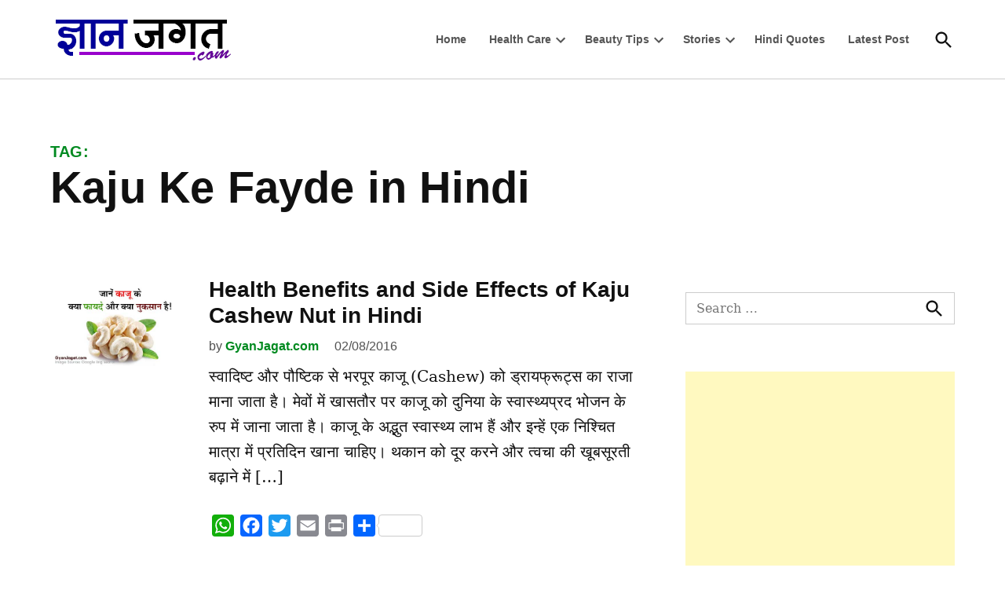

--- FILE ---
content_type: text/html; charset=UTF-8
request_url: https://gyanjagat.com/tag/kaju-ke-fayde-in-hindi/
body_size: 15448
content:
<!doctype html>
<html lang="en-US">
<head><style>img.lazy{min-height:1px}</style><link href="https://gyanjagat.com/wp-content/plugins/w3-total-cache/pub/js/lazyload.min.js" as="script">
	<meta charset="UTF-8" />
	<meta name="viewport" content="width=device-width, initial-scale=1" />
	<link rel="profile" href="https://gmpg.org/xfn/11" />
	<style>
#wpadminbar #wp-admin-bar-wccp_free_top_button .ab-icon:before {
	content: "\f160";
	color: #02CA02;
	top: 3px;
}
#wpadminbar #wp-admin-bar-wccp_free_top_button .ab-icon {
	transform: rotate(45deg);
}
</style>
<meta name='robots' content='index, follow, max-image-preview:large, max-snippet:-1, max-video-preview:-1' />

	<!-- This site is optimized with the Yoast SEO plugin v26.7 - https://yoast.com/wordpress/plugins/seo/ -->
	<title>Kaju Ke Fayde in Hindi</title>
	<link rel="canonical" href="https://gyanjagat.com/tag/kaju-ke-fayde-in-hindi/" />
	<meta property="og:locale" content="en_US" />
	<meta property="og:type" content="article" />
	<meta property="og:title" content="Kaju Ke Fayde in Hindi" />
	<meta property="og:url" content="https://gyanjagat.com/tag/kaju-ke-fayde-in-hindi/" />
	<meta property="og:site_name" content="GyanJagat.com" />
	<meta property="og:image" content="https://gyanjagat.com/img/2018/09/default-thumbnail.jpg" />
	<meta property="og:image:width" content="1200" />
	<meta property="og:image:height" content="628" />
	<meta property="og:image:type" content="image/jpeg" />
	<script type="application/ld+json" class="yoast-schema-graph">{"@context":"https://schema.org","@graph":[{"@type":"CollectionPage","@id":"https://gyanjagat.com/tag/kaju-ke-fayde-in-hindi/","url":"https://gyanjagat.com/tag/kaju-ke-fayde-in-hindi/","name":"Kaju Ke Fayde in Hindi","isPartOf":{"@id":"https://gyanjagat.com/#website"},"primaryImageOfPage":{"@id":"https://gyanjagat.com/tag/kaju-ke-fayde-in-hindi/#primaryimage"},"image":{"@id":"https://gyanjagat.com/tag/kaju-ke-fayde-in-hindi/#primaryimage"},"thumbnailUrl":"https://gyanjagat.com/img/2016/08/Kaju-Ke-Fayde-aur-Nuksan-in-Hindi.jpg","breadcrumb":{"@id":"https://gyanjagat.com/tag/kaju-ke-fayde-in-hindi/#breadcrumb"},"inLanguage":"en-US"},{"@type":"ImageObject","inLanguage":"en-US","@id":"https://gyanjagat.com/tag/kaju-ke-fayde-in-hindi/#primaryimage","url":"https://gyanjagat.com/img/2016/08/Kaju-Ke-Fayde-aur-Nuksan-in-Hindi.jpg","contentUrl":"https://gyanjagat.com/img/2016/08/Kaju-Ke-Fayde-aur-Nuksan-in-Hindi.jpg","width":500,"height":313,"caption":"Kaju Ke Fayde aur Nuksan in Hindi"},{"@type":"BreadcrumbList","@id":"https://gyanjagat.com/tag/kaju-ke-fayde-in-hindi/#breadcrumb","itemListElement":[{"@type":"ListItem","position":1,"name":"Home","item":"https://gyanjagat.com/"},{"@type":"ListItem","position":2,"name":"Kaju Ke Fayde in Hindi"}]},{"@type":"WebSite","@id":"https://gyanjagat.com/#website","url":"https://gyanjagat.com/","name":"GyanJagat.com","description":"The Best Informative Web Portal in Hindi","publisher":{"@id":"https://gyanjagat.com/#organization"},"potentialAction":[{"@type":"SearchAction","target":{"@type":"EntryPoint","urlTemplate":"https://gyanjagat.com/?s={search_term_string}"},"query-input":{"@type":"PropertyValueSpecification","valueRequired":true,"valueName":"search_term_string"}}],"inLanguage":"en-US"},{"@type":"Organization","@id":"https://gyanjagat.com/#organization","name":"GyanJagat.com","url":"https://gyanjagat.com/","logo":{"@type":"ImageObject","inLanguage":"en-US","@id":"https://gyanjagat.com/#/schema/logo/image/","url":"https://gyanjagat.com/img/2020/04/cropped-sitelogo.jpg","contentUrl":"https://gyanjagat.com/img/2020/04/cropped-sitelogo.jpg","width":512,"height":512,"caption":"GyanJagat.com"},"image":{"@id":"https://gyanjagat.com/#/schema/logo/image/"},"sameAs":["https://www.facebook.com/GyanJagat"]}]}</script>
	<!-- / Yoast SEO plugin. -->


<link rel='dns-prefetch' href='//static.addtoany.com' />
<link rel="alternate" type="application/rss+xml" title="GyanJagat.com &raquo; Feed" href="https://gyanjagat.com/feed/" />
<link rel="alternate" type="application/rss+xml" title="GyanJagat.com &raquo; Comments Feed" href="https://gyanjagat.com/comments/feed/" />
<link rel="alternate" type="application/rss+xml" title="GyanJagat.com &raquo; Kaju Ke Fayde in Hindi Tag Feed" href="https://gyanjagat.com/tag/kaju-ke-fayde-in-hindi/feed/" />
<style id='wp-img-auto-sizes-contain-inline-css'>
img:is([sizes=auto i],[sizes^="auto," i]){contain-intrinsic-size:3000px 1500px}
/*# sourceURL=wp-img-auto-sizes-contain-inline-css */
</style>
<style id='wp-emoji-styles-inline-css'>

	img.wp-smiley, img.emoji {
		display: inline !important;
		border: none !important;
		box-shadow: none !important;
		height: 1em !important;
		width: 1em !important;
		margin: 0 0.07em !important;
		vertical-align: -0.1em !important;
		background: none !important;
		padding: 0 !important;
	}
/*# sourceURL=wp-emoji-styles-inline-css */
</style>
<style id='wp-block-library-inline-css'>
:root{--wp-block-synced-color:#7a00df;--wp-block-synced-color--rgb:122,0,223;--wp-bound-block-color:var(--wp-block-synced-color);--wp-editor-canvas-background:#ddd;--wp-admin-theme-color:#007cba;--wp-admin-theme-color--rgb:0,124,186;--wp-admin-theme-color-darker-10:#006ba1;--wp-admin-theme-color-darker-10--rgb:0,107,160.5;--wp-admin-theme-color-darker-20:#005a87;--wp-admin-theme-color-darker-20--rgb:0,90,135;--wp-admin-border-width-focus:2px}@media (min-resolution:192dpi){:root{--wp-admin-border-width-focus:1.5px}}.wp-element-button{cursor:pointer}:root .has-very-light-gray-background-color{background-color:#eee}:root .has-very-dark-gray-background-color{background-color:#313131}:root .has-very-light-gray-color{color:#eee}:root .has-very-dark-gray-color{color:#313131}:root .has-vivid-green-cyan-to-vivid-cyan-blue-gradient-background{background:linear-gradient(135deg,#00d084,#0693e3)}:root .has-purple-crush-gradient-background{background:linear-gradient(135deg,#34e2e4,#4721fb 50%,#ab1dfe)}:root .has-hazy-dawn-gradient-background{background:linear-gradient(135deg,#faaca8,#dad0ec)}:root .has-subdued-olive-gradient-background{background:linear-gradient(135deg,#fafae1,#67a671)}:root .has-atomic-cream-gradient-background{background:linear-gradient(135deg,#fdd79a,#004a59)}:root .has-nightshade-gradient-background{background:linear-gradient(135deg,#330968,#31cdcf)}:root .has-midnight-gradient-background{background:linear-gradient(135deg,#020381,#2874fc)}:root{--wp--preset--font-size--normal:16px;--wp--preset--font-size--huge:42px}.has-regular-font-size{font-size:1em}.has-larger-font-size{font-size:2.625em}.has-normal-font-size{font-size:var(--wp--preset--font-size--normal)}.has-huge-font-size{font-size:var(--wp--preset--font-size--huge)}.has-text-align-center{text-align:center}.has-text-align-left{text-align:left}.has-text-align-right{text-align:right}.has-fit-text{white-space:nowrap!important}#end-resizable-editor-section{display:none}.aligncenter{clear:both}.items-justified-left{justify-content:flex-start}.items-justified-center{justify-content:center}.items-justified-right{justify-content:flex-end}.items-justified-space-between{justify-content:space-between}.screen-reader-text{border:0;clip-path:inset(50%);height:1px;margin:-1px;overflow:hidden;padding:0;position:absolute;width:1px;word-wrap:normal!important}.screen-reader-text:focus{background-color:#ddd;clip-path:none;color:#444;display:block;font-size:1em;height:auto;left:5px;line-height:normal;padding:15px 23px 14px;text-decoration:none;top:5px;width:auto;z-index:100000}html :where(.has-border-color){border-style:solid}html :where([style*=border-top-color]){border-top-style:solid}html :where([style*=border-right-color]){border-right-style:solid}html :where([style*=border-bottom-color]){border-bottom-style:solid}html :where([style*=border-left-color]){border-left-style:solid}html :where([style*=border-width]){border-style:solid}html :where([style*=border-top-width]){border-top-style:solid}html :where([style*=border-right-width]){border-right-style:solid}html :where([style*=border-bottom-width]){border-bottom-style:solid}html :where([style*=border-left-width]){border-left-style:solid}html :where(img[class*=wp-image-]){height:auto;max-width:100%}:where(figure){margin:0 0 1em}html :where(.is-position-sticky){--wp-admin--admin-bar--position-offset:var(--wp-admin--admin-bar--height,0px)}@media screen and (max-width:600px){html :where(.is-position-sticky){--wp-admin--admin-bar--position-offset:0px}}

/*# sourceURL=wp-block-library-inline-css */
</style><style id='global-styles-inline-css'>
:root{--wp--preset--aspect-ratio--square: 1;--wp--preset--aspect-ratio--4-3: 4/3;--wp--preset--aspect-ratio--3-4: 3/4;--wp--preset--aspect-ratio--3-2: 3/2;--wp--preset--aspect-ratio--2-3: 2/3;--wp--preset--aspect-ratio--16-9: 16/9;--wp--preset--aspect-ratio--9-16: 9/16;--wp--preset--color--black: #000000;--wp--preset--color--cyan-bluish-gray: #abb8c3;--wp--preset--color--white: #FFFFFF;--wp--preset--color--pale-pink: #f78da7;--wp--preset--color--vivid-red: #cf2e2e;--wp--preset--color--luminous-vivid-orange: #ff6900;--wp--preset--color--luminous-vivid-amber: #fcb900;--wp--preset--color--light-green-cyan: #7bdcb5;--wp--preset--color--vivid-green-cyan: #00d084;--wp--preset--color--pale-cyan-blue: #8ed1fc;--wp--preset--color--vivid-cyan-blue: #0693e3;--wp--preset--color--vivid-purple: #9b51e0;--wp--preset--color--primary: #008a20;--wp--preset--color--primary-variation: #006200;--wp--preset--color--secondary: #008a20;--wp--preset--color--secondary-variation: #006200;--wp--preset--color--dark-gray: #111111;--wp--preset--color--medium-gray: #767676;--wp--preset--color--light-gray: #EEEEEE;--wp--preset--gradient--vivid-cyan-blue-to-vivid-purple: linear-gradient(135deg,rgb(6,147,227) 0%,rgb(155,81,224) 100%);--wp--preset--gradient--light-green-cyan-to-vivid-green-cyan: linear-gradient(135deg,rgb(122,220,180) 0%,rgb(0,208,130) 100%);--wp--preset--gradient--luminous-vivid-amber-to-luminous-vivid-orange: linear-gradient(135deg,rgb(252,185,0) 0%,rgb(255,105,0) 100%);--wp--preset--gradient--luminous-vivid-orange-to-vivid-red: linear-gradient(135deg,rgb(255,105,0) 0%,rgb(207,46,46) 100%);--wp--preset--gradient--very-light-gray-to-cyan-bluish-gray: linear-gradient(135deg,rgb(238,238,238) 0%,rgb(169,184,195) 100%);--wp--preset--gradient--cool-to-warm-spectrum: linear-gradient(135deg,rgb(74,234,220) 0%,rgb(151,120,209) 20%,rgb(207,42,186) 40%,rgb(238,44,130) 60%,rgb(251,105,98) 80%,rgb(254,248,76) 100%);--wp--preset--gradient--blush-light-purple: linear-gradient(135deg,rgb(255,206,236) 0%,rgb(152,150,240) 100%);--wp--preset--gradient--blush-bordeaux: linear-gradient(135deg,rgb(254,205,165) 0%,rgb(254,45,45) 50%,rgb(107,0,62) 100%);--wp--preset--gradient--luminous-dusk: linear-gradient(135deg,rgb(255,203,112) 0%,rgb(199,81,192) 50%,rgb(65,88,208) 100%);--wp--preset--gradient--pale-ocean: linear-gradient(135deg,rgb(255,245,203) 0%,rgb(182,227,212) 50%,rgb(51,167,181) 100%);--wp--preset--gradient--electric-grass: linear-gradient(135deg,rgb(202,248,128) 0%,rgb(113,206,126) 100%);--wp--preset--gradient--midnight: linear-gradient(135deg,rgb(2,3,129) 0%,rgb(40,116,252) 100%);--wp--preset--gradient--grad-1: linear-gradient( 135deg, rgb( 0, 138, 32) 0%, rgb( 0, 98, 0) 100% );--wp--preset--gradient--grad-2: linear-gradient( 135deg, rgb( 0, 138, 32) 0%, rgb( 0, 98, 0) 100% );--wp--preset--gradient--grad-3: linear-gradient( 135deg, rgb( 17, 17, 17 ) 0%, rgb( 85, 85, 85 ) 100% );--wp--preset--gradient--grad-4: linear-gradient( 135deg, rgb( 68, 68, 68 ) 0%, rgb( 136, 136, 136 ) 100% );--wp--preset--gradient--grad-5: linear-gradient( 135deg, rgb( 119, 119, 119 ) 0%, rgb( 221, 221, 221 ) 100% );--wp--preset--gradient--grad-6: linear-gradient( 135deg, rgb( 221, 221, 221 ) 0%, rgb( 255, 255, 255 ) 100% );--wp--preset--font-size--small: 16px;--wp--preset--font-size--medium: 20px;--wp--preset--font-size--large: 36px;--wp--preset--font-size--x-large: 42px;--wp--preset--font-size--normal: 20px;--wp--preset--font-size--huge: 44px;--wp--preset--spacing--20: 0.44rem;--wp--preset--spacing--30: 0.67rem;--wp--preset--spacing--40: 1rem;--wp--preset--spacing--50: 1.5rem;--wp--preset--spacing--60: 2.25rem;--wp--preset--spacing--70: 3.38rem;--wp--preset--spacing--80: 5.06rem;--wp--preset--shadow--natural: 6px 6px 9px rgba(0, 0, 0, 0.2);--wp--preset--shadow--deep: 12px 12px 50px rgba(0, 0, 0, 0.4);--wp--preset--shadow--sharp: 6px 6px 0px rgba(0, 0, 0, 0.2);--wp--preset--shadow--outlined: 6px 6px 0px -3px rgb(255, 255, 255), 6px 6px rgb(0, 0, 0);--wp--preset--shadow--crisp: 6px 6px 0px rgb(0, 0, 0);}:where(.is-layout-flex){gap: 0.5em;}:where(.is-layout-grid){gap: 0.5em;}body .is-layout-flex{display: flex;}.is-layout-flex{flex-wrap: wrap;align-items: center;}.is-layout-flex > :is(*, div){margin: 0;}body .is-layout-grid{display: grid;}.is-layout-grid > :is(*, div){margin: 0;}:where(.wp-block-columns.is-layout-flex){gap: 2em;}:where(.wp-block-columns.is-layout-grid){gap: 2em;}:where(.wp-block-post-template.is-layout-flex){gap: 1.25em;}:where(.wp-block-post-template.is-layout-grid){gap: 1.25em;}.has-black-color{color: var(--wp--preset--color--black) !important;}.has-cyan-bluish-gray-color{color: var(--wp--preset--color--cyan-bluish-gray) !important;}.has-white-color{color: var(--wp--preset--color--white) !important;}.has-pale-pink-color{color: var(--wp--preset--color--pale-pink) !important;}.has-vivid-red-color{color: var(--wp--preset--color--vivid-red) !important;}.has-luminous-vivid-orange-color{color: var(--wp--preset--color--luminous-vivid-orange) !important;}.has-luminous-vivid-amber-color{color: var(--wp--preset--color--luminous-vivid-amber) !important;}.has-light-green-cyan-color{color: var(--wp--preset--color--light-green-cyan) !important;}.has-vivid-green-cyan-color{color: var(--wp--preset--color--vivid-green-cyan) !important;}.has-pale-cyan-blue-color{color: var(--wp--preset--color--pale-cyan-blue) !important;}.has-vivid-cyan-blue-color{color: var(--wp--preset--color--vivid-cyan-blue) !important;}.has-vivid-purple-color{color: var(--wp--preset--color--vivid-purple) !important;}.has-black-background-color{background-color: var(--wp--preset--color--black) !important;}.has-cyan-bluish-gray-background-color{background-color: var(--wp--preset--color--cyan-bluish-gray) !important;}.has-white-background-color{background-color: var(--wp--preset--color--white) !important;}.has-pale-pink-background-color{background-color: var(--wp--preset--color--pale-pink) !important;}.has-vivid-red-background-color{background-color: var(--wp--preset--color--vivid-red) !important;}.has-luminous-vivid-orange-background-color{background-color: var(--wp--preset--color--luminous-vivid-orange) !important;}.has-luminous-vivid-amber-background-color{background-color: var(--wp--preset--color--luminous-vivid-amber) !important;}.has-light-green-cyan-background-color{background-color: var(--wp--preset--color--light-green-cyan) !important;}.has-vivid-green-cyan-background-color{background-color: var(--wp--preset--color--vivid-green-cyan) !important;}.has-pale-cyan-blue-background-color{background-color: var(--wp--preset--color--pale-cyan-blue) !important;}.has-vivid-cyan-blue-background-color{background-color: var(--wp--preset--color--vivid-cyan-blue) !important;}.has-vivid-purple-background-color{background-color: var(--wp--preset--color--vivid-purple) !important;}.has-black-border-color{border-color: var(--wp--preset--color--black) !important;}.has-cyan-bluish-gray-border-color{border-color: var(--wp--preset--color--cyan-bluish-gray) !important;}.has-white-border-color{border-color: var(--wp--preset--color--white) !important;}.has-pale-pink-border-color{border-color: var(--wp--preset--color--pale-pink) !important;}.has-vivid-red-border-color{border-color: var(--wp--preset--color--vivid-red) !important;}.has-luminous-vivid-orange-border-color{border-color: var(--wp--preset--color--luminous-vivid-orange) !important;}.has-luminous-vivid-amber-border-color{border-color: var(--wp--preset--color--luminous-vivid-amber) !important;}.has-light-green-cyan-border-color{border-color: var(--wp--preset--color--light-green-cyan) !important;}.has-vivid-green-cyan-border-color{border-color: var(--wp--preset--color--vivid-green-cyan) !important;}.has-pale-cyan-blue-border-color{border-color: var(--wp--preset--color--pale-cyan-blue) !important;}.has-vivid-cyan-blue-border-color{border-color: var(--wp--preset--color--vivid-cyan-blue) !important;}.has-vivid-purple-border-color{border-color: var(--wp--preset--color--vivid-purple) !important;}.has-vivid-cyan-blue-to-vivid-purple-gradient-background{background: var(--wp--preset--gradient--vivid-cyan-blue-to-vivid-purple) !important;}.has-light-green-cyan-to-vivid-green-cyan-gradient-background{background: var(--wp--preset--gradient--light-green-cyan-to-vivid-green-cyan) !important;}.has-luminous-vivid-amber-to-luminous-vivid-orange-gradient-background{background: var(--wp--preset--gradient--luminous-vivid-amber-to-luminous-vivid-orange) !important;}.has-luminous-vivid-orange-to-vivid-red-gradient-background{background: var(--wp--preset--gradient--luminous-vivid-orange-to-vivid-red) !important;}.has-very-light-gray-to-cyan-bluish-gray-gradient-background{background: var(--wp--preset--gradient--very-light-gray-to-cyan-bluish-gray) !important;}.has-cool-to-warm-spectrum-gradient-background{background: var(--wp--preset--gradient--cool-to-warm-spectrum) !important;}.has-blush-light-purple-gradient-background{background: var(--wp--preset--gradient--blush-light-purple) !important;}.has-blush-bordeaux-gradient-background{background: var(--wp--preset--gradient--blush-bordeaux) !important;}.has-luminous-dusk-gradient-background{background: var(--wp--preset--gradient--luminous-dusk) !important;}.has-pale-ocean-gradient-background{background: var(--wp--preset--gradient--pale-ocean) !important;}.has-electric-grass-gradient-background{background: var(--wp--preset--gradient--electric-grass) !important;}.has-midnight-gradient-background{background: var(--wp--preset--gradient--midnight) !important;}.has-small-font-size{font-size: var(--wp--preset--font-size--small) !important;}.has-medium-font-size{font-size: var(--wp--preset--font-size--medium) !important;}.has-large-font-size{font-size: var(--wp--preset--font-size--large) !important;}.has-x-large-font-size{font-size: var(--wp--preset--font-size--x-large) !important;}
/*# sourceURL=global-styles-inline-css */
</style>

<style id='classic-theme-styles-inline-css'>
/*! This file is auto-generated */
.wp-block-button__link{color:#fff;background-color:#32373c;border-radius:9999px;box-shadow:none;text-decoration:none;padding:calc(.667em + 2px) calc(1.333em + 2px);font-size:1.125em}.wp-block-file__button{background:#32373c;color:#fff;text-decoration:none}
/*# sourceURL=/wp-includes/css/classic-themes.min.css */
</style>
<link rel='stylesheet' id='titan-adminbar-styles-css' href='https://gyanjagat.com/wp-content/plugins/anti-spam/assets/css/admin-bar.css?ver=7.4.0' media='all' />
<link rel='stylesheet' id='ez-toc-css' href='https://gyanjagat.com/wp-content/plugins/easy-table-of-contents/assets/css/screen.min.css?ver=2.0.80' media='all' />
<style id='ez-toc-inline-css'>
div#ez-toc-container .ez-toc-title {font-size: 120%;}div#ez-toc-container .ez-toc-title {font-weight: 500;}div#ez-toc-container ul li , div#ez-toc-container ul li a {font-size: 95%;}div#ez-toc-container ul li , div#ez-toc-container ul li a {font-weight: 500;}div#ez-toc-container nav ul ul li {font-size: 90%;}.ez-toc-box-title {font-weight: bold; margin-bottom: 10px; text-align: center; text-transform: uppercase; letter-spacing: 1px; color: #666; padding-bottom: 5px;position:absolute;top:-4%;left:5%;background-color: inherit;transition: top 0.3s ease;}.ez-toc-box-title.toc-closed {top:-25%;}
.ez-toc-container-direction {direction: ltr;}.ez-toc-counter ul{counter-reset: item ;}.ez-toc-counter nav ul li a::before {content: counters(item, '.', decimal) '. ';display: inline-block;counter-increment: item;flex-grow: 0;flex-shrink: 0;margin-right: .2em; float: left; }.ez-toc-widget-direction {direction: ltr;}.ez-toc-widget-container ul{counter-reset: item ;}.ez-toc-widget-container nav ul li a::before {content: counters(item, '.', decimal) '. ';display: inline-block;counter-increment: item;flex-grow: 0;flex-shrink: 0;margin-right: .2em; float: left; }
/*# sourceURL=ez-toc-inline-css */
</style>
<link rel='stylesheet' id='newspack-style-css' href='https://gyanjagat.com/wp-content/themes/newspack-theme/style.css?ver=2.7.0' media='all' />
<link rel='stylesheet' id='newspack-print-style-css' href='https://gyanjagat.com/wp-content/themes/newspack-theme/styles/print.css?ver=2.7.0' media='print' />
<link rel='stylesheet' id='addtoany-css' href='https://gyanjagat.com/wp-content/plugins/add-to-any/addtoany.min.css?ver=1.16' media='all' />
<script id="addtoany-core-js-before">
window.a2a_config=window.a2a_config||{};a2a_config.callbacks=[];a2a_config.overlays=[];a2a_config.templates={};

//# sourceURL=addtoany-core-js-before
</script>
<script defer src="https://static.addtoany.com/menu/page.js" id="addtoany-core-js"></script>
<script src="https://gyanjagat.com/wp-includes/js/jquery/jquery.min.js?ver=3.7.1" id="jquery-core-js"></script>
<script src="https://gyanjagat.com/wp-includes/js/jquery/jquery-migrate.min.js?ver=3.4.1" id="jquery-migrate-js"></script>
<script defer src="https://gyanjagat.com/wp-content/plugins/add-to-any/addtoany.min.js?ver=1.1" id="addtoany-jquery-js"></script>
		<!-- Custom Logo: hide header text -->
		<style id="custom-logo-css">
			.site-title {
				position: absolute;
				clip-path: inset(50%);
			}
		</style>
		<script id="wpcp_disable_selection" type="text/javascript">
var image_save_msg='You are not allowed to save images!';
	var no_menu_msg='Context Menu disabled!';
	var smessage = "Content is protected !!";

function disableEnterKey(e)
{
	var elemtype = e.target.tagName;
	
	elemtype = elemtype.toUpperCase();
	
	if (elemtype == "TEXT" || elemtype == "TEXTAREA" || elemtype == "INPUT" || elemtype == "PASSWORD" || elemtype == "SELECT" || elemtype == "OPTION" || elemtype == "EMBED")
	{
		elemtype = 'TEXT';
	}
	
	if (e.ctrlKey){
     var key;
     if(window.event)
          key = window.event.keyCode;     //IE
     else
          key = e.which;     //firefox (97)
    //if (key != 17) alert(key);
     if (elemtype!= 'TEXT' && (key == 97 || key == 65 || key == 67 || key == 99 || key == 88 || key == 120 || key == 26 || key == 85  || key == 86 || key == 83 || key == 43 || key == 73))
     {
		if(wccp_free_iscontenteditable(e)) return true;
		show_wpcp_message('You are not allowed to copy content or view source');
		return false;
     }else
     	return true;
     }
}


/*For contenteditable tags*/
function wccp_free_iscontenteditable(e)
{
	var e = e || window.event; // also there is no e.target property in IE. instead IE uses window.event.srcElement
  	
	var target = e.target || e.srcElement;

	var elemtype = e.target.nodeName;
	
	elemtype = elemtype.toUpperCase();
	
	var iscontenteditable = "false";
		
	if(typeof target.getAttribute!="undefined" ) iscontenteditable = target.getAttribute("contenteditable"); // Return true or false as string
	
	var iscontenteditable2 = false;
	
	if(typeof target.isContentEditable!="undefined" ) iscontenteditable2 = target.isContentEditable; // Return true or false as boolean

	if(target.parentElement.isContentEditable) iscontenteditable2 = true;
	
	if (iscontenteditable == "true" || iscontenteditable2 == true)
	{
		if(typeof target.style!="undefined" ) target.style.cursor = "text";
		
		return true;
	}
}

////////////////////////////////////
function disable_copy(e)
{	
	var e = e || window.event; // also there is no e.target property in IE. instead IE uses window.event.srcElement
	
	var elemtype = e.target.tagName;
	
	elemtype = elemtype.toUpperCase();
	
	if (elemtype == "TEXT" || elemtype == "TEXTAREA" || elemtype == "INPUT" || elemtype == "PASSWORD" || elemtype == "SELECT" || elemtype == "OPTION" || elemtype == "EMBED")
	{
		elemtype = 'TEXT';
	}
	
	if(wccp_free_iscontenteditable(e)) return true;
	
	var isSafari = /Safari/.test(navigator.userAgent) && /Apple Computer/.test(navigator.vendor);
	
	var checker_IMG = '';
	if (elemtype == "IMG" && checker_IMG == 'checked' && e.detail >= 2) {show_wpcp_message(alertMsg_IMG);return false;}
	if (elemtype != "TEXT")
	{
		if (smessage !== "" && e.detail == 2)
			show_wpcp_message(smessage);
		
		if (isSafari)
			return true;
		else
			return false;
	}	
}

//////////////////////////////////////////
function disable_copy_ie()
{
	var e = e || window.event;
	var elemtype = window.event.srcElement.nodeName;
	elemtype = elemtype.toUpperCase();
	if(wccp_free_iscontenteditable(e)) return true;
	if (elemtype == "IMG") {show_wpcp_message(alertMsg_IMG);return false;}
	if (elemtype != "TEXT" && elemtype != "TEXTAREA" && elemtype != "INPUT" && elemtype != "PASSWORD" && elemtype != "SELECT" && elemtype != "OPTION" && elemtype != "EMBED")
	{
		return false;
	}
}	
function reEnable()
{
	return true;
}
document.onkeydown = disableEnterKey;
document.onselectstart = disable_copy_ie;
if(navigator.userAgent.indexOf('MSIE')==-1)
{
	document.onmousedown = disable_copy;
	document.onclick = reEnable;
}
function disableSelection(target)
{
    //For IE This code will work
    if (typeof target.onselectstart!="undefined")
    target.onselectstart = disable_copy_ie;
    
    //For Firefox This code will work
    else if (typeof target.style.MozUserSelect!="undefined")
    {target.style.MozUserSelect="none";}
    
    //All other  (ie: Opera) This code will work
    else
    target.onmousedown=function(){return false}
    target.style.cursor = "default";
}
//Calling the JS function directly just after body load
window.onload = function(){disableSelection(document.body);};

//////////////////special for safari Start////////////////
var onlongtouch;
var timer;
var touchduration = 1000; //length of time we want the user to touch before we do something

var elemtype = "";
function touchstart(e) {
	var e = e || window.event;
  // also there is no e.target property in IE.
  // instead IE uses window.event.srcElement
  	var target = e.target || e.srcElement;
	
	elemtype = window.event.srcElement.nodeName;
	
	elemtype = elemtype.toUpperCase();
	
	if(!wccp_pro_is_passive()) e.preventDefault();
	if (!timer) {
		timer = setTimeout(onlongtouch, touchduration);
	}
}

function touchend() {
    //stops short touches from firing the event
    if (timer) {
        clearTimeout(timer);
        timer = null;
    }
	onlongtouch();
}

onlongtouch = function(e) { //this will clear the current selection if anything selected
	
	if (elemtype != "TEXT" && elemtype != "TEXTAREA" && elemtype != "INPUT" && elemtype != "PASSWORD" && elemtype != "SELECT" && elemtype != "EMBED" && elemtype != "OPTION")	
	{
		if (window.getSelection) {
			if (window.getSelection().empty) {  // Chrome
			window.getSelection().empty();
			} else if (window.getSelection().removeAllRanges) {  // Firefox
			window.getSelection().removeAllRanges();
			}
		} else if (document.selection) {  // IE?
			document.selection.empty();
		}
		return false;
	}
};

document.addEventListener("DOMContentLoaded", function(event) { 
    window.addEventListener("touchstart", touchstart, false);
    window.addEventListener("touchend", touchend, false);
});

function wccp_pro_is_passive() {

  var cold = false,
  hike = function() {};

  try {
	  const object1 = {};
  var aid = Object.defineProperty(object1, 'passive', {
  get() {cold = true}
  });
  window.addEventListener('test', hike, aid);
  window.removeEventListener('test', hike, aid);
  } catch (e) {}

  return cold;
}
/*special for safari End*/
</script>
<style>
.unselectable
{
-moz-user-select:none;
-webkit-user-select:none;
cursor: default;
}
html
{
-webkit-touch-callout: none;
-webkit-user-select: none;
-khtml-user-select: none;
-moz-user-select: none;
-ms-user-select: none;
user-select: none;
-webkit-tap-highlight-color: rgba(0,0,0,0);
}
</style>
<script id="wpcp_css_disable_selection" type="text/javascript">
var e = document.getElementsByTagName('body')[0];
if(e)
{
	e.setAttribute('unselectable',"on");
}
</script>

	<style type="text/css" id="custom-theme-colors">
		
			:root { 
				--newspack-theme-color-primary: #008a20;
				--newspack-theme-color-primary-variation: #006c02;
				--newspack-theme-color-secondary: #008a20 !important;
				--newspack-theme-color-secondary-variation: #006200;

				--newspack-theme-color-primary-darken-5: #00851b;
				--newspack-theme-color-primary-darken-10: #008016;

				--newspack-theme-color-primary-against-white: #008a20;
				--newspack-theme-color-secondary-against-white: #008a20;

				--newspack-theme-color-primary-variation-against-white: #006c02;
				--newspack-theme-color-secondary-variation-against-white: #006200;

				--newspack-theme-color-against-primary: white;
				--newspack-theme-color-against-secondary: white;
		 }
		
			input[type="checkbox"]::before {
				background-image: url("data:image/svg+xml,%3Csvg xmlns='http://www.w3.org/2000/svg' viewBox='0 0 24 24' width='24' height='24'%3E%3Cpath d='M16.7 7.1l-6.3 8.5-3.3-2.5-.9 1.2 4.5 3.4L17.9 8z' fill='white'%3E%3C/path%3E%3C/svg%3E");
			}
		
				.site-footer {
					background: #c7e8c7;
				}

				.site-footer,
				.site-footer a,
				.site-footer a:hover,
				.site-footer .widget-title,
				.site-footer .widgettitle,
				.site-info {
					color: black;
				}

				.site-footer a:hover,
				.site-footer .widget a:hover {
					opacity: 0.7;
				}

				.site-info .widget-area .wrapper,
				.site-info .site-info-contain:first-child {
					border-top-color: #b3d4b3;
				}
			
				.mobile-sidebar .nav3 a {
					background: transparent;
				}

				.mobile-sidebar .accent-header,
				.mobile-sidebar .article-section-title {
					border-color: #00760c;
					color: white;
				}
			
					.site-footer .footer-branding .wrapper,
					.site-footer .footer-widgets:first-child .wrapper {
						border-top: 0;
					}

					.site-footer .accent-header,
					.site-footer .article-section-title {
						border-color: #b3d4b3;
					}

					.site-footer .accent-header,
					.site-footer .article-section-title {
						color: black;
					}
					</style>
		<style type="text/css" id="newspack-theme-colors-variables">
		:root {
							--newspack-primary-color: #008a20;
							--newspack-secondary-color: #008a20;
							--newspack-cta-color: #dd3333;
							--newspack-header-color: #008a20;
							--newspack-footer-color: #c7e8c7;
							--newspack-primary-contrast-color: white;
							--newspack-secondary-contrast-color: white;
							--newspack-cta-contrast-color: white;
							--newspack-header-contrast-color: white;
							--newspack-footer-contrast-color: black;
					}
	</style>
	
	<style type="text/css" id="custom-theme-fonts">
		
			:root {
				--newspack-theme-font-body: "Open Sans","Georgia","serif";
			}
		
			.tags-links span:first-child,
			.cat-links,
			.page-title,
			.highlight-menu .menu-label {
				text-transform: uppercase;
			}
		
				.accent-header,
				#secondary .widgettitle,
				.article-section-title {
					text-transform: uppercase;
				}
				</style>

	<link rel="icon" href="https://gyanjagat.com/img/2020/04/cropped-site-icon-logo-32x32.png" sizes="32x32" />
<link rel="icon" href="https://gyanjagat.com/img/2020/04/cropped-site-icon-logo-192x192.png" sizes="192x192" />
<link rel="apple-touch-icon" href="https://gyanjagat.com/img/2020/04/cropped-site-icon-logo-180x180.png" />
<meta name="msapplication-TileImage" content="https://gyanjagat.com/img/2020/04/cropped-site-icon-logo-270x270.png" />
	
<script async src="https://pagead2.googlesyndication.com/pagead/js/adsbygoogle.js?client=ca-pub-4474443864412082"
     crossorigin="anonymous"></script>
	
</head>

<body data-rsssl=1 class="archive tag tag-kaju-ke-fayde-in-hindi tag-232 wp-custom-logo wp-embed-responsive wp-theme-newspack-theme unselectable hfeed hide-homepage-title hide-site-tagline h-nsub h-db h-ll h-sh has-sidebar has-summary newspack--font-loading" data-amp-auto-lightbox-disable>
	<aside id="mobile-sidebar-fallback" class="mobile-sidebar">
		<button class="mobile-menu-toggle">
			<svg class="svg-icon" width="20" height="20" aria-hidden="true" role="img" xmlns="http://www.w3.org/2000/svg" viewBox="0 0 24 24"><path d="M19 6.41L17.59 5 12 10.59 6.41 5 5 6.41 10.59 12 5 17.59 6.41 19 12 13.41 17.59 19 19 17.59 13.41 12z" /><path d="M0 0h24v24H0z" fill="none" /></svg>			Close		</button>

		
<form role="search" method="get" class="search-form" action="https://gyanjagat.com/">
	<label for="search-form-1">
		<span class="screen-reader-text">Search for:</span>
	</label>
	<input type="search" id="search-form-1" class="search-field" placeholder="Search &hellip;" value="" name="s" />
	<button type="submit" class="search-submit">
		<svg class="svg-icon" width="28" height="28" aria-hidden="true" role="img" xmlns="http://www.w3.org/2000/svg" viewBox="0 0 24 24"><path d="M15.5 14h-.79l-.28-.27C15.41 12.59 16 11.11 16 9.5 16 5.91 13.09 3 9.5 3S3 5.91 3 9.5 5.91 16 9.5 16c1.61 0 3.09-.59 4.23-1.57l.27.28v.79l5 4.99L20.49 19l-4.99-5zm-6 0C7.01 14 5 11.99 5 9.5S7.01 5 9.5 5 14 7.01 14 9.5 11.99 14 9.5 14z" /><path d="M0 0h24v24H0z" fill="none" /></svg>		<span class="screen-reader-text">
			Search		</span>
	</button>
</form>
		<nav class="main-navigation nav1 dd-menu" aria-label="Top Menu" toolbar-target="site-navigation" toolbar="(min-width: 767px)">
			<ul id="menu-main-nav" class="main-menu"><li id="menu-item-109" class="menu-item menu-item-type-custom menu-item-object-custom menu-item-home menu-item-109"><a href="https://gyanjagat.com">Home</a></li>
<li id="menu-item-29" class="menu-item menu-item-type-taxonomy menu-item-object-category menu-item-has-children menu-item-29"><a href="https://gyanjagat.com/health-care-in-hindi/">Health Care</a><button aria-expanded="false" class="submenu-expand" [class]="setState29 ? 'submenu-expand open-dropdown' : 'submenu-expand'" [aria-expanded]="setState29 ? 'true' : 'false'" on="tap:AMP.setState( { setState29: !setState29 } )" aria-haspopup="true" data-toggle-parent-id="toggle-29">
					<svg class="svg-icon" width="24" height="24" aria-hidden="true" role="img" focusable="false" xmlns="http://www.w3.org/2000/svg" viewBox="0 0 24 24"><path d="M7.41 8.59L12 13.17l4.59-4.58L18 10l-6 6-6-6 1.41-1.41z"></path><path fill="none" d="M0 0h24v24H0V0z"></path></svg>
					<span class="screen-reader-text" [text]="setState29 ? 'Close dropdown menu' : 'Open dropdown menu'">Open dropdown menu</span>
				</button>
<ul class="sub-menu">
	<li id="menu-item-847" class="menu-item menu-item-type-post_type menu-item-object-page menu-item-847"><a href="https://gyanjagat.com/homeopathic-consultation/">Homeopathic Consultation</a></li>
	<li id="menu-item-30" class="menu-item menu-item-type-taxonomy menu-item-object-category menu-item-30"><a href="https://gyanjagat.com/home-remedies-in-hindi/">Home Remedies</a></li>
	<li id="menu-item-418" class="menu-item menu-item-type-custom menu-item-object-custom menu-item-418"><a href="https://gyanjagat.com/tag/weight-loss-tips-in-hindi/">Weight Loss Tips</a></li>
</ul>
</li>
<li id="menu-item-284" class="menu-item menu-item-type-taxonomy menu-item-object-category menu-item-has-children menu-item-284"><a href="https://gyanjagat.com/beauty-tips/">Beauty Tips</a><button aria-expanded="false" class="submenu-expand" [class]="setState284 ? 'submenu-expand open-dropdown' : 'submenu-expand'" [aria-expanded]="setState284 ? 'true' : 'false'" on="tap:AMP.setState( { setState284: !setState284 } )" aria-haspopup="true" data-toggle-parent-id="toggle-284">
					<svg class="svg-icon" width="24" height="24" aria-hidden="true" role="img" focusable="false" xmlns="http://www.w3.org/2000/svg" viewBox="0 0 24 24"><path d="M7.41 8.59L12 13.17l4.59-4.58L18 10l-6 6-6-6 1.41-1.41z"></path><path fill="none" d="M0 0h24v24H0V0z"></path></svg>
					<span class="screen-reader-text" [text]="setState284 ? 'Close dropdown menu' : 'Open dropdown menu'">Open dropdown menu</span>
				</button>
<ul class="sub-menu">
	<li id="menu-item-285" class="menu-item menu-item-type-custom menu-item-object-custom menu-item-285"><a href="https://gyanjagat.com/tag/beauty-tips-for-men-in-hindi/">Men</a></li>
</ul>
</li>
<li id="menu-item-107" class="menu-item menu-item-type-taxonomy menu-item-object-category menu-item-has-children menu-item-107"><a href="https://gyanjagat.com/hindi-kahaniya-stories-collection/">Stories</a><button aria-expanded="false" class="submenu-expand" [class]="setState107 ? 'submenu-expand open-dropdown' : 'submenu-expand'" [aria-expanded]="setState107 ? 'true' : 'false'" on="tap:AMP.setState( { setState107: !setState107 } )" aria-haspopup="true" data-toggle-parent-id="toggle-107">
					<svg class="svg-icon" width="24" height="24" aria-hidden="true" role="img" focusable="false" xmlns="http://www.w3.org/2000/svg" viewBox="0 0 24 24"><path d="M7.41 8.59L12 13.17l4.59-4.58L18 10l-6 6-6-6 1.41-1.41z"></path><path fill="none" d="M0 0h24v24H0V0z"></path></svg>
					<span class="screen-reader-text" [text]="setState107 ? 'Close dropdown menu' : 'Open dropdown menu'">Open dropdown menu</span>
				</button>
<ul class="sub-menu">
	<li id="menu-item-2988" class="menu-item menu-item-type-custom menu-item-object-custom menu-item-2988"><a href="https://gyanjagat.com/tag/akbar-birbal-ki-kahani-in-hindi/">Akbar Birbal</a></li>
	<li id="menu-item-108" class="menu-item menu-item-type-custom menu-item-object-custom menu-item-108"><a href="https://gyanjagat.com/tag/stories-in-hindi-with-moral">Moral Stories</a></li>
</ul>
</li>
<li id="menu-item-58" class="menu-item menu-item-type-taxonomy menu-item-object-category menu-item-58"><a href="https://gyanjagat.com/hindi-quotes-and-thoughts-collection/">Hindi Quotes</a></li>
<li id="menu-item-2241" class="menu-item menu-item-type-post_type menu-item-object-page current_page_parent menu-item-2241"><a href="https://gyanjagat.com/latest/">Latest Post</a></li>
</ul>		</nav>
		
	</aside>
	<aside id="desktop-sidebar-fallback" class="desktop-sidebar dir-left">
		<button class="desktop-menu-toggle">
			<svg class="svg-icon" width="20" height="20" aria-hidden="true" role="img" xmlns="http://www.w3.org/2000/svg" viewBox="0 0 24 24"><path d="M19 6.41L17.59 5 12 10.59 6.41 5 5 6.41 10.59 12 5 17.59 6.41 19 12 13.41 17.59 19 19 17.59 13.41 12z" /><path d="M0 0h24v24H0z" fill="none" /></svg>			Close		</button>
	</aside>

<div id="page" class="site">
	<a class="skip-link screen-reader-text" href="#main">Skip to content</a>

	
	<header id="masthead" class="site-header hide-header-search" [class]="searchVisible ? 'show-header-search site-header ' : 'hide-header-search site-header'">

					
			<div class="middle-header-contain">
				<div class="wrapper">
					
					
					
					<div class="site-branding">

	<a href="https://gyanjagat.com/" class="custom-logo-link" rel="home"><img width="234" height="77" src="data:image/svg+xml,%3Csvg%20xmlns='http://www.w3.org/2000/svg'%20viewBox='0%200%20234%2077'%3E%3C/svg%3E" data-src="https://gyanjagat.com/img/2018/09/gj-logo1.png" class="custom-logo lazy" alt="GyanJagat.com" decoding="async" data-sizes="(max-width: 34.9rem) calc(100vw - 2rem), (max-width: 53rem) calc(8 * (100vw / 12)), (min-width: 53rem) calc(6 * (100vw / 12)), 100vw" /></a>
	<div class="site-identity">
											<p class="site-title"><a href="https://gyanjagat.com/" rel="home">GyanJagat.com</a></p>
					
						<p class="site-description">
					The Best Informative Web Portal in Hindi				</p>
			</div><!-- .site-identity -->

</div><!-- .site-branding -->

					
						<div class="nav-wrapper desktop-only">
							<div id="site-navigation">
										<nav class="main-navigation nav1 dd-menu" aria-label="Top Menu" toolbar-target="site-navigation" toolbar="(min-width: 767px)">
			<ul id="menu-main-nav-1" class="main-menu"><li class="menu-item menu-item-type-custom menu-item-object-custom menu-item-home menu-item-109"><a href="https://gyanjagat.com">Home</a></li>
<li class="menu-item menu-item-type-taxonomy menu-item-object-category menu-item-has-children menu-item-29"><a href="https://gyanjagat.com/health-care-in-hindi/">Health Care</a><button aria-expanded="false" class="submenu-expand" [class]="setState29 ? 'submenu-expand open-dropdown' : 'submenu-expand'" [aria-expanded]="setState29 ? 'true' : 'false'" on="tap:AMP.setState( { setState29: !setState29 } )" aria-haspopup="true" data-toggle-parent-id="toggle-29">
					<svg class="svg-icon" width="24" height="24" aria-hidden="true" role="img" focusable="false" xmlns="http://www.w3.org/2000/svg" viewBox="0 0 24 24"><path d="M7.41 8.59L12 13.17l4.59-4.58L18 10l-6 6-6-6 1.41-1.41z"></path><path fill="none" d="M0 0h24v24H0V0z"></path></svg>
					<span class="screen-reader-text" [text]="setState29 ? 'Close dropdown menu' : 'Open dropdown menu'">Open dropdown menu</span>
				</button>
<ul class="sub-menu">
	<li class="menu-item menu-item-type-post_type menu-item-object-page menu-item-847"><a href="https://gyanjagat.com/homeopathic-consultation/">Homeopathic Consultation</a></li>
	<li class="menu-item menu-item-type-taxonomy menu-item-object-category menu-item-30"><a href="https://gyanjagat.com/home-remedies-in-hindi/">Home Remedies</a></li>
	<li class="menu-item menu-item-type-custom menu-item-object-custom menu-item-418"><a href="https://gyanjagat.com/tag/weight-loss-tips-in-hindi/">Weight Loss Tips</a></li>
</ul>
</li>
<li class="menu-item menu-item-type-taxonomy menu-item-object-category menu-item-has-children menu-item-284"><a href="https://gyanjagat.com/beauty-tips/">Beauty Tips</a><button aria-expanded="false" class="submenu-expand" [class]="setState284 ? 'submenu-expand open-dropdown' : 'submenu-expand'" [aria-expanded]="setState284 ? 'true' : 'false'" on="tap:AMP.setState( { setState284: !setState284 } )" aria-haspopup="true" data-toggle-parent-id="toggle-284">
					<svg class="svg-icon" width="24" height="24" aria-hidden="true" role="img" focusable="false" xmlns="http://www.w3.org/2000/svg" viewBox="0 0 24 24"><path d="M7.41 8.59L12 13.17l4.59-4.58L18 10l-6 6-6-6 1.41-1.41z"></path><path fill="none" d="M0 0h24v24H0V0z"></path></svg>
					<span class="screen-reader-text" [text]="setState284 ? 'Close dropdown menu' : 'Open dropdown menu'">Open dropdown menu</span>
				</button>
<ul class="sub-menu">
	<li class="menu-item menu-item-type-custom menu-item-object-custom menu-item-285"><a href="https://gyanjagat.com/tag/beauty-tips-for-men-in-hindi/">Men</a></li>
</ul>
</li>
<li class="menu-item menu-item-type-taxonomy menu-item-object-category menu-item-has-children menu-item-107"><a href="https://gyanjagat.com/hindi-kahaniya-stories-collection/">Stories</a><button aria-expanded="false" class="submenu-expand" [class]="setState107 ? 'submenu-expand open-dropdown' : 'submenu-expand'" [aria-expanded]="setState107 ? 'true' : 'false'" on="tap:AMP.setState( { setState107: !setState107 } )" aria-haspopup="true" data-toggle-parent-id="toggle-107">
					<svg class="svg-icon" width="24" height="24" aria-hidden="true" role="img" focusable="false" xmlns="http://www.w3.org/2000/svg" viewBox="0 0 24 24"><path d="M7.41 8.59L12 13.17l4.59-4.58L18 10l-6 6-6-6 1.41-1.41z"></path><path fill="none" d="M0 0h24v24H0V0z"></path></svg>
					<span class="screen-reader-text" [text]="setState107 ? 'Close dropdown menu' : 'Open dropdown menu'">Open dropdown menu</span>
				</button>
<ul class="sub-menu">
	<li class="menu-item menu-item-type-custom menu-item-object-custom menu-item-2988"><a href="https://gyanjagat.com/tag/akbar-birbal-ki-kahani-in-hindi/">Akbar Birbal</a></li>
	<li class="menu-item menu-item-type-custom menu-item-object-custom menu-item-108"><a href="https://gyanjagat.com/tag/stories-in-hindi-with-moral">Moral Stories</a></li>
</ul>
</li>
<li class="menu-item menu-item-type-taxonomy menu-item-object-category menu-item-58"><a href="https://gyanjagat.com/hindi-quotes-and-thoughts-collection/">Hindi Quotes</a></li>
<li class="menu-item menu-item-type-post_type menu-item-object-page current_page_parent menu-item-2241"><a href="https://gyanjagat.com/latest/">Latest Post</a></li>
</ul>		</nav>
									</div><!-- #site-navigation -->

													</div><!-- .nav-wrapper -->

					

					<div class="nav-wrapper desktop-only">
						<div id="tertiary-nav-contain">
													</div><!-- #tertiary-nav-contain -->

						
<div class="header-search-contain">
	<button id="search-toggle" on="tap:AMP.setState( { searchVisible: !searchVisible } ), search-form-2.focus" aria-controls="search-menu" [aria-expanded]="searchVisible ? 'true' : 'false'" aria-expanded="false">
		<span class="screen-reader-text" [text]="searchVisible ? 'Close Search' : 'Open Search'">
			Open Search		</span>
		<span class="search-icon"><svg class="svg-icon" width="28" height="28" aria-hidden="true" role="img" xmlns="http://www.w3.org/2000/svg" viewBox="0 0 24 24"><path d="M15.5 14h-.79l-.28-.27C15.41 12.59 16 11.11 16 9.5 16 5.91 13.09 3 9.5 3S3 5.91 3 9.5 5.91 16 9.5 16c1.61 0 3.09-.59 4.23-1.57l.27.28v.79l5 4.99L20.49 19l-4.99-5zm-6 0C7.01 14 5 11.99 5 9.5S7.01 5 9.5 5 14 7.01 14 9.5 11.99 14 9.5 14z" /><path d="M0 0h24v24H0z" fill="none" /></svg></span>
		<span class="close-icon"><svg class="svg-icon" width="28" height="28" aria-hidden="true" role="img" xmlns="http://www.w3.org/2000/svg" viewBox="0 0 24 24"><path d="M19 6.41L17.59 5 12 10.59 6.41 5 5 6.41 10.59 12 5 17.59 6.41 19 12 13.41 17.59 19 19 17.59 13.41 12z" /><path d="M0 0h24v24H0z" fill="none" /></svg></span>
	</button>
	<div id="header-search" [aria-expanded]="searchVisible ? 'true' : 'false'" aria-expanded="false">
		
<form role="search" method="get" class="search-form" action="https://gyanjagat.com/">
	<label for="search-form-2">
		<span class="screen-reader-text">Search for:</span>
	</label>
	<input type="search" id="search-form-2" class="search-field" placeholder="Search &hellip;" value="" name="s" />
	<button type="submit" class="search-submit">
		<svg class="svg-icon" width="28" height="28" aria-hidden="true" role="img" xmlns="http://www.w3.org/2000/svg" viewBox="0 0 24 24"><path d="M15.5 14h-.79l-.28-.27C15.41 12.59 16 11.11 16 9.5 16 5.91 13.09 3 9.5 3S3 5.91 3 9.5 5.91 16 9.5 16c1.61 0 3.09-.59 4.23-1.57l.27.28v.79l5 4.99L20.49 19l-4.99-5zm-6 0C7.01 14 5 11.99 5 9.5S7.01 5 9.5 5 14 7.01 14 9.5 11.99 14 9.5 14z" /><path d="M0 0h24v24H0z" fill="none" /></svg>		<span class="screen-reader-text">
			Search		</span>
	</button>
</form>
	</div><!-- #header-search -->
</div><!-- .header-search-contain -->
					</div><!-- .nav-wrapper -->

					
					
					
											<button class="mobile-menu-toggle" on="tap:mobile-sidebar.toggle">
							<svg class="svg-icon" width="20" height="20" aria-hidden="true" role="img" xmlns="http://www.w3.org/2000/svg" viewBox="0 0 24 24"><path d="M0 0h24v24H0z" fill="none" /><path d="M3 18h18v-2H3v2zm0-5h18v-2H3v2zm0-7v2h18V6H3z" /></svg>							<span>Menu</span>
						</button>
					
					
				</div><!-- .wrapper -->
			</div><!-- .middle-header-contain -->


					
			</header><!-- #masthead -->

	
	
	
	<div id="content" class="site-content">

	<section id="primary" class="content-area">

		<header class="page-header">
						<span>

				
				<h1 class="page-title"><span class="page-subtitle">Tag: </span><span class="page-description">Kaju Ke Fayde in Hindi</span></h1>
				
				
							</span>

		</header><!-- .page-header -->

		
		<main id="main" class="site-main">

		
<article id="post-988" class="post-988 post type-post status-publish format-standard has-post-thumbnail hentry category-health-care-in-hindi tag-cashew-benefits-in-hindi tag-cashew-side-effects-in-hindi tag-kaju-ke-fayde-in-hindi tag-kaju-ke-nuksan-in-hindi entry">
	
			<figure class="post-thumbnail">
				<a class="post-thumbnail-inner" href="https://gyanjagat.com/kaju-ke-fayde-aur-nuksan-in-hindi/" aria-hidden="true" tabindex="-1">
					<img width="500" height="313" src="data:image/svg+xml,%3Csvg%20xmlns='http://www.w3.org/2000/svg'%20viewBox='0%200%20500%20313'%3E%3C/svg%3E" data-src="https://gyanjagat.com/img/2016/08/Kaju-Ke-Fayde-aur-Nuksan-in-Hindi.jpg" class="attachment-newspack-archive-image-large size-newspack-archive-image-large wp-post-image lazy" alt="Kaju Ke Fayde aur Nuksan in Hindi" data-hero-candidate="1" fetchpriority="high" decoding="async" data-srcset="https://gyanjagat.com/img/2016/08/Kaju-Ke-Fayde-aur-Nuksan-in-Hindi.jpg 500w, https://gyanjagat.com/img/2016/08/Kaju-Ke-Fayde-aur-Nuksan-in-Hindi-200x125.jpg 200w" data-sizes="(max-width: 34.9rem) calc(100vw - 2rem), (max-width: 53rem) calc(8 * (100vw / 12)), (min-width: 53rem) calc(6 * (100vw / 12)), 100vw" />				</a>
							</figure>

			
	<div class="entry-container">
		<span class="cat-links"><span class="screen-reader-text">Posted in</span><a href="https://gyanjagat.com/health-care-in-hindi/" rel="category tag">Health Care</a></span>		<header class="entry-header">
			<h2 class="entry-title"><a href="https://gyanjagat.com/kaju-ke-fayde-aur-nuksan-in-hindi/" rel="bookmark">Health Benefits and Side Effects of Kaju Cashew Nut in Hindi</a></h2>		</header><!-- .entry-header -->

									<div class="entry-meta">
					<span class="author-avatar"></span><span class="byline"><span>by</span> <span class="author vcard"><a class="url fn n" href="https://gyanjagat.com/author/admin/">GyanJagat.com</a></span></span><span class="posted-on"><a href="https://gyanjagat.com/kaju-ke-fayde-aur-nuksan-in-hindi/" rel="bookmark"><time class="entry-date published" datetime="2016-08-02T12:30:05+05:30">02/08/2016</time><time class="updated" datetime="2024-04-24T12:57:03+05:30">24/04/2024</time></a></span>				</div><!-- .meta-info -->
					
		<div class="entry-content">
			<p>स्वादिष्ट और पौष्टिक से भरपूर काजू (Cashew) को ड्रायफ्रूट्स का राजा माना जाता है। मेवों में खासतौर पर काजू को दुनिया के स्वास्थ्यप्रद भोजन के रुप में जाना जाता है। काजू के अद्भुत स्वास्थ्य लाभ हैं और इन्हें एक निश्चित मात्रा में प्रतिदिन खाना चाहिए। थकान को दूर करने और त्वचा की खूबसूरती बढ़ाने में [&hellip;]</p>
<div class="addtoany_share_save_container addtoany_content addtoany_content_bottom"><div class="a2a_kit a2a_kit_size_28 addtoany_list" data-a2a-url="https://gyanjagat.com/kaju-ke-fayde-aur-nuksan-in-hindi/" data-a2a-title="Health Benefits and Side Effects of Kaju Cashew Nut in Hindi"><a class="a2a_button_whatsapp" href="https://www.addtoany.com/add_to/whatsapp?linkurl=https%3A%2F%2Fgyanjagat.com%2Fkaju-ke-fayde-aur-nuksan-in-hindi%2F&amp;linkname=Health%20Benefits%20and%20Side%20Effects%20of%20Kaju%20Cashew%20Nut%20in%20Hindi" title="WhatsApp" rel="nofollow noopener" target="_blank"></a><a class="a2a_button_facebook" href="https://www.addtoany.com/add_to/facebook?linkurl=https%3A%2F%2Fgyanjagat.com%2Fkaju-ke-fayde-aur-nuksan-in-hindi%2F&amp;linkname=Health%20Benefits%20and%20Side%20Effects%20of%20Kaju%20Cashew%20Nut%20in%20Hindi" title="Facebook" rel="nofollow noopener" target="_blank"></a><a class="a2a_button_twitter" href="https://www.addtoany.com/add_to/twitter?linkurl=https%3A%2F%2Fgyanjagat.com%2Fkaju-ke-fayde-aur-nuksan-in-hindi%2F&amp;linkname=Health%20Benefits%20and%20Side%20Effects%20of%20Kaju%20Cashew%20Nut%20in%20Hindi" title="Twitter" rel="nofollow noopener" target="_blank"></a><a class="a2a_button_email" href="https://www.addtoany.com/add_to/email?linkurl=https%3A%2F%2Fgyanjagat.com%2Fkaju-ke-fayde-aur-nuksan-in-hindi%2F&amp;linkname=Health%20Benefits%20and%20Side%20Effects%20of%20Kaju%20Cashew%20Nut%20in%20Hindi" title="Email" rel="nofollow noopener" target="_blank"></a><a class="a2a_button_print" href="https://www.addtoany.com/add_to/print?linkurl=https%3A%2F%2Fgyanjagat.com%2Fkaju-ke-fayde-aur-nuksan-in-hindi%2F&amp;linkname=Health%20Benefits%20and%20Side%20Effects%20of%20Kaju%20Cashew%20Nut%20in%20Hindi" title="Print" rel="nofollow noopener" target="_blank"></a><a class="a2a_dd a2a_counter addtoany_share_save addtoany_share" href="https://www.addtoany.com/share"></a></div></div>		</div><!-- .entry-content -->
	</div><!-- .entry-container -->
</article><!-- #post-${ID} -->
		</main><!-- #main -->
		
<aside id="secondary" class="widget-area">
	<section id="search-2" class="widget widget_search">
<form role="search" method="get" class="search-form" action="https://gyanjagat.com/">
	<label for="search-form-3">
		<span class="screen-reader-text">Search for:</span>
	</label>
	<input type="search" id="search-form-3" class="search-field" placeholder="Search &hellip;" value="" name="s" />
	<button type="submit" class="search-submit">
		<svg class="svg-icon" width="28" height="28" aria-hidden="true" role="img" xmlns="http://www.w3.org/2000/svg" viewBox="0 0 24 24"><path d="M15.5 14h-.79l-.28-.27C15.41 12.59 16 11.11 16 9.5 16 5.91 13.09 3 9.5 3S3 5.91 3 9.5 5.91 16 9.5 16c1.61 0 3.09-.59 4.23-1.57l.27.28v.79l5 4.99L20.49 19l-4.99-5zm-6 0C7.01 14 5 11.99 5 9.5S7.01 5 9.5 5 14 7.01 14 9.5 11.99 14 9.5 14z" /><path d="M0 0h24v24H0z" fill="none" /></svg>		<span class="screen-reader-text">
			Search		</span>
	</button>
</form>
</section><section id="custom_html-8" class="widget_text widget widget_custom_html"><div class="textwidget custom-html-widget"><script async src="https://pagead2.googlesyndication.com/pagead/js/adsbygoogle.js?client=ca-pub-4474443864412082"
     crossorigin="anonymous"></script>
<!-- gj sidebar -->
<ins class="adsbygoogle"
     style="display:block"
     data-ad-client="ca-pub-4474443864412082"
     data-ad-slot="9689222651"
     data-ad-format="auto"
     data-full-width-responsive="true"></ins>
<script>
     (adsbygoogle = window.adsbygoogle || []).push({});
</script></div></section><section id="categories-3" class="widget widget_categories"><h2 class="widget-title accent-header"><span>Categories</span></h2>
			<ul>
					<li class="cat-item cat-item-142"><a href="https://gyanjagat.com/jyotish-astrology-in-hindi/">Astrology / Jyotish</a>
</li>
	<li class="cat-item cat-item-70"><a href="https://gyanjagat.com/beauty-tips/">Beauty Tips</a>
</li>
	<li class="cat-item cat-item-392"><a href="https://gyanjagat.com/career-tips/">Career Tips</a>
</li>
	<li class="cat-item cat-item-583"><a href="https://gyanjagat.com/literary-sahityik/dohe-couplets-in-hindi/">Dohe / Couplets</a>
</li>
	<li class="cat-item cat-item-338"><a href="https://gyanjagat.com/festivals-tyohar/">Festivals / Tyohar</a>
</li>
	<li class="cat-item cat-item-154"><a href="https://gyanjagat.com/fitness-tips/">Fitness Tips</a>
</li>
	<li class="cat-item cat-item-46"><a href="https://gyanjagat.com/hindi-general-knowledge/">General Knowledge</a>
</li>
	<li class="cat-item cat-item-1"><a href="https://gyanjagat.com/health-care-in-hindi/">Health Care</a>
</li>
	<li class="cat-item cat-item-20"><a href="https://gyanjagat.com/hindi-quotes-and-thoughts-collection/">Hindi Quotes</a>
</li>
	<li class="cat-item cat-item-7"><a href="https://gyanjagat.com/home-remedies-in-hindi/">Home Remedies</a>
</li>
	<li class="cat-item cat-item-4234249"><a href="https://gyanjagat.com/homeopathic-medicine/">Homeopathic Medicine</a>
</li>
	<li class="cat-item cat-item-205"><a href="https://gyanjagat.com/poems-kavitayen-in-hindi/">Kavitayen</a>
</li>
	<li class="cat-item cat-item-263"><a href="https://gyanjagat.com/kids-children/">Kids / Children</a>
</li>
	<li class="cat-item cat-item-158"><a href="https://gyanjagat.com/literary-sahityik/">Literary / Sahityik</a>
</li>
	<li class="cat-item cat-item-215"><a href="https://gyanjagat.com/miscellaneous/">Miscellaneous</a>
</li>
	<li class="cat-item cat-item-4234240"><a href="https://gyanjagat.com/en/quotes/motivational/">Motivational English Quotes</a>
</li>
	<li class="cat-item cat-item-582"><a href="https://gyanjagat.com/literary-sahityik/muhavare-idioms-in-hindi/">Muhavare / Idioms</a>
</li>
	<li class="cat-item cat-item-584"><a href="https://gyanjagat.com/paheliyan-riddles/">Paheliyan / Riddles</a>
</li>
	<li class="cat-item cat-item-35"><a href="https://gyanjagat.com/hindi-kahaniya-stories-collection/">Stories</a>
</li>
	<li class="cat-item cat-item-59"><a href="https://gyanjagat.com/technology-tips-and-tricks-in-hindi/">Technology Tips and Tricks</a>
</li>
	<li class="cat-item cat-item-148"><a href="https://gyanjagat.com/vegetarian-recipes-in-hindi/">Vegetarian Recipes</a>
</li>
			</ul>

			</section><section id="custom_html-12" class="widget_text widget widget_custom_html"><div class="textwidget custom-html-widget"><div class="gj-ads">

<script async src="//pagead2.googlesyndication.com/pagead/js/adsbygoogle.js"></script>
<!-- GJ Link Ads Responsive -->
<ins class="adsbygoogle" style="display: block;" data-ad-client="ca-pub-4474443864412082" data-ad-slot="4578152652" data-ad-format="link"></ins>
<script>
(adsbygoogle = window.adsbygoogle || []).push({});
</script>

</div></div></section></aside><!-- #secondary -->
	</section><!-- #primary -->


	
	
	</div><!-- #content -->

	<footer id="colophon" class="site-footer">

						
		<div class="site-info">

			
			<div class="wrapper site-info-contain">
													<span class="copyright">&copy; 2026 GyanJagat.com</span>
				
				<a target="_blank" href="" class="imprint">
									</a>

				<a class="privacy-policy-link" href="https://gyanjagat.com/privacy-policy/" rel="privacy-policy">Privacy Policy</a>			</div><!-- .wrapper -->
		</div><!-- .site-info -->
	</footer><!-- #colophon -->

</div><!-- #page -->

<script type="speculationrules">
{"prefetch":[{"source":"document","where":{"and":[{"href_matches":"/*"},{"not":{"href_matches":["/wp-*.php","/wp-admin/*","/img/*","/wp-content/*","/wp-content/plugins/*","/wp-content/themes/newspack-theme/*","/*\\?(.+)"]}},{"not":{"selector_matches":"a[rel~=\"nofollow\"]"}},{"not":{"selector_matches":".no-prefetch, .no-prefetch a"}}]},"eagerness":"conservative"}]}
</script>
	<div id="wpcp-error-message" class="msgmsg-box-wpcp hideme"><span>error: </span>Content is protected !!</div>
	<script>
	var timeout_result;
	function show_wpcp_message(smessage)
	{
		if (smessage !== "")
			{
			var smessage_text = '<span>Alert: </span>'+smessage;
			document.getElementById("wpcp-error-message").innerHTML = smessage_text;
			document.getElementById("wpcp-error-message").className = "msgmsg-box-wpcp warning-wpcp showme";
			clearTimeout(timeout_result);
			timeout_result = setTimeout(hide_message, 3000);
			}
	}
	function hide_message()
	{
		document.getElementById("wpcp-error-message").className = "msgmsg-box-wpcp warning-wpcp hideme";
	}
	</script>
		<style>
	@media print {
	body * {display: none !important;}
		body:after {
		content: "You are not allowed to print preview this page, Thank you"; }
	}
	</style>
		<style type="text/css">
	#wpcp-error-message {
	    direction: ltr;
	    text-align: center;
	    transition: opacity 900ms ease 0s;
	    z-index: 99999999;
	}
	.hideme {
    	opacity:0;
    	visibility: hidden;
	}
	.showme {
    	opacity:1;
    	visibility: visible;
	}
	.msgmsg-box-wpcp {
		border:1px solid #f5aca6;
		border-radius: 10px;
		color: #555;
		font-family: Tahoma;
		font-size: 11px;
		margin: 10px;
		padding: 10px 36px;
		position: fixed;
		width: 255px;
		top: 50%;
  		left: 50%;
  		margin-top: -10px;
  		margin-left: -130px;
  		-webkit-box-shadow: 0px 0px 34px 2px rgba(242,191,191,1);
		-moz-box-shadow: 0px 0px 34px 2px rgba(242,191,191,1);
		box-shadow: 0px 0px 34px 2px rgba(242,191,191,1);
	}
	.msgmsg-box-wpcp span {
		font-weight:bold;
		text-transform:uppercase;
	}
		.warning-wpcp {
		background:#ffecec url('https://gyanjagat.com/wp-content/plugins/wp-content-copy-protector/images/warning.png') no-repeat 10px 50%;
	}
    </style>
	<script>
	/(trident|msie)/i.test(navigator.userAgent)&&document.getElementById&&window.addEventListener&&window.addEventListener("hashchange",function(){var t,e=location.hash.substring(1);/^[A-z0-9_-]+$/.test(e)&&(t=document.getElementById(e))&&(/^(?:a|select|input|button|textarea)$/i.test(t.tagName)||(t.tabIndex=-1),t.focus())},!1);
	</script>
	<script id="newspack-amp-fallback-js-extra">
var newspackScreenReaderText = {"open_search":"Open Search","close_search":"Close Search","expand_comments":"Expand Comments","collapse_comments":"Collapse Comments","show_order_details":"Show details","hide_order_details":"Hide details","open_dropdown_menu":"Open dropdown menu","close_dropdown_menu":"Close dropdown menu","is_amp":""};
//# sourceURL=newspack-amp-fallback-js-extra
</script>
<script src="https://gyanjagat.com/wp-content/themes/newspack-theme/js/dist/amp-fallback.js?ver=2.7.0" id="newspack-amp-fallback-js"></script>
<script id="newspack-menu-accessibility-js-extra">
var newspackScreenReaderText = {"open_search":"Open Search","close_search":"Close Search","expand_comments":"Expand Comments","collapse_comments":"Collapse Comments","show_order_details":"Show details","hide_order_details":"Hide details","open_dropdown_menu":"Open dropdown menu","close_dropdown_menu":"Close dropdown menu","is_amp":""};
//# sourceURL=newspack-menu-accessibility-js-extra
</script>
<script src="https://gyanjagat.com/wp-content/themes/newspack-theme/js/dist/menu-accessibility.js?ver=2.7.0" id="newspack-menu-accessibility-js"></script>
<script id="newspack-font-loading-js-extra">
var newspackFontLoading = {"fonts":{"1":"Open Sans"}};
//# sourceURL=newspack-font-loading-js-extra
</script>
<script src="https://gyanjagat.com/wp-content/themes/newspack-theme/js/dist/font-loading.js?ver=2.7.0" id="newspack-font-loading-js"></script>
<script id="wp-emoji-settings" type="application/json">
{"baseUrl":"https://s.w.org/images/core/emoji/17.0.2/72x72/","ext":".png","svgUrl":"https://s.w.org/images/core/emoji/17.0.2/svg/","svgExt":".svg","source":{"concatemoji":"https://gyanjagat.com/wp-includes/js/wp-emoji-release.min.js?ver=6.9"}}
</script>
<script type="module">
/*! This file is auto-generated */
const a=JSON.parse(document.getElementById("wp-emoji-settings").textContent),o=(window._wpemojiSettings=a,"wpEmojiSettingsSupports"),s=["flag","emoji"];function i(e){try{var t={supportTests:e,timestamp:(new Date).valueOf()};sessionStorage.setItem(o,JSON.stringify(t))}catch(e){}}function c(e,t,n){e.clearRect(0,0,e.canvas.width,e.canvas.height),e.fillText(t,0,0);t=new Uint32Array(e.getImageData(0,0,e.canvas.width,e.canvas.height).data);e.clearRect(0,0,e.canvas.width,e.canvas.height),e.fillText(n,0,0);const a=new Uint32Array(e.getImageData(0,0,e.canvas.width,e.canvas.height).data);return t.every((e,t)=>e===a[t])}function p(e,t){e.clearRect(0,0,e.canvas.width,e.canvas.height),e.fillText(t,0,0);var n=e.getImageData(16,16,1,1);for(let e=0;e<n.data.length;e++)if(0!==n.data[e])return!1;return!0}function u(e,t,n,a){switch(t){case"flag":return n(e,"\ud83c\udff3\ufe0f\u200d\u26a7\ufe0f","\ud83c\udff3\ufe0f\u200b\u26a7\ufe0f")?!1:!n(e,"\ud83c\udde8\ud83c\uddf6","\ud83c\udde8\u200b\ud83c\uddf6")&&!n(e,"\ud83c\udff4\udb40\udc67\udb40\udc62\udb40\udc65\udb40\udc6e\udb40\udc67\udb40\udc7f","\ud83c\udff4\u200b\udb40\udc67\u200b\udb40\udc62\u200b\udb40\udc65\u200b\udb40\udc6e\u200b\udb40\udc67\u200b\udb40\udc7f");case"emoji":return!a(e,"\ud83e\u1fac8")}return!1}function f(e,t,n,a){let r;const o=(r="undefined"!=typeof WorkerGlobalScope&&self instanceof WorkerGlobalScope?new OffscreenCanvas(300,150):document.createElement("canvas")).getContext("2d",{willReadFrequently:!0}),s=(o.textBaseline="top",o.font="600 32px Arial",{});return e.forEach(e=>{s[e]=t(o,e,n,a)}),s}function r(e){var t=document.createElement("script");t.src=e,t.defer=!0,document.head.appendChild(t)}a.supports={everything:!0,everythingExceptFlag:!0},new Promise(t=>{let n=function(){try{var e=JSON.parse(sessionStorage.getItem(o));if("object"==typeof e&&"number"==typeof e.timestamp&&(new Date).valueOf()<e.timestamp+604800&&"object"==typeof e.supportTests)return e.supportTests}catch(e){}return null}();if(!n){if("undefined"!=typeof Worker&&"undefined"!=typeof OffscreenCanvas&&"undefined"!=typeof URL&&URL.createObjectURL&&"undefined"!=typeof Blob)try{var e="postMessage("+f.toString()+"("+[JSON.stringify(s),u.toString(),c.toString(),p.toString()].join(",")+"));",a=new Blob([e],{type:"text/javascript"});const r=new Worker(URL.createObjectURL(a),{name:"wpTestEmojiSupports"});return void(r.onmessage=e=>{i(n=e.data),r.terminate(),t(n)})}catch(e){}i(n=f(s,u,c,p))}t(n)}).then(e=>{for(const n in e)a.supports[n]=e[n],a.supports.everything=a.supports.everything&&a.supports[n],"flag"!==n&&(a.supports.everythingExceptFlag=a.supports.everythingExceptFlag&&a.supports[n]);var t;a.supports.everythingExceptFlag=a.supports.everythingExceptFlag&&!a.supports.flag,a.supports.everything||((t=a.source||{}).concatemoji?r(t.concatemoji):t.wpemoji&&t.twemoji&&(r(t.twemoji),r(t.wpemoji)))});
//# sourceURL=https://gyanjagat.com/wp-includes/js/wp-emoji-loader.min.js
</script>

<script>window.w3tc_lazyload=1,window.lazyLoadOptions={elements_selector:".lazy",callback_loaded:function(t){var e;try{e=new CustomEvent("w3tc_lazyload_loaded",{detail:{e:t}})}catch(a){(e=document.createEvent("CustomEvent")).initCustomEvent("w3tc_lazyload_loaded",!1,!1,{e:t})}window.dispatchEvent(e)}}</script><script async src="https://gyanjagat.com/wp-content/plugins/w3-total-cache/pub/js/lazyload.min.js"></script></body>
</html>

<!--
Performance optimized by W3 Total Cache. Learn more: https://www.boldgrid.com/w3-total-cache/?utm_source=w3tc&utm_medium=footer_comment&utm_campaign=free_plugin

Lazy Loading

Served from: gyanjagat.com @ 2026-01-27 19:51:17 by W3 Total Cache
-->

--- FILE ---
content_type: text/html; charset=utf-8
request_url: https://www.google.com/recaptcha/api2/aframe
body_size: 268
content:
<!DOCTYPE HTML><html><head><meta http-equiv="content-type" content="text/html; charset=UTF-8"></head><body><script nonce="M6vzRe0ISoVSDFX_l1kpeA">/** Anti-fraud and anti-abuse applications only. See google.com/recaptcha */ try{var clients={'sodar':'https://pagead2.googlesyndication.com/pagead/sodar?'};window.addEventListener("message",function(a){try{if(a.source===window.parent){var b=JSON.parse(a.data);var c=clients[b['id']];if(c){var d=document.createElement('img');d.src=c+b['params']+'&rc='+(localStorage.getItem("rc::a")?sessionStorage.getItem("rc::b"):"");window.document.body.appendChild(d);sessionStorage.setItem("rc::e",parseInt(sessionStorage.getItem("rc::e")||0)+1);localStorage.setItem("rc::h",'1769523680190');}}}catch(b){}});window.parent.postMessage("_grecaptcha_ready", "*");}catch(b){}</script></body></html>